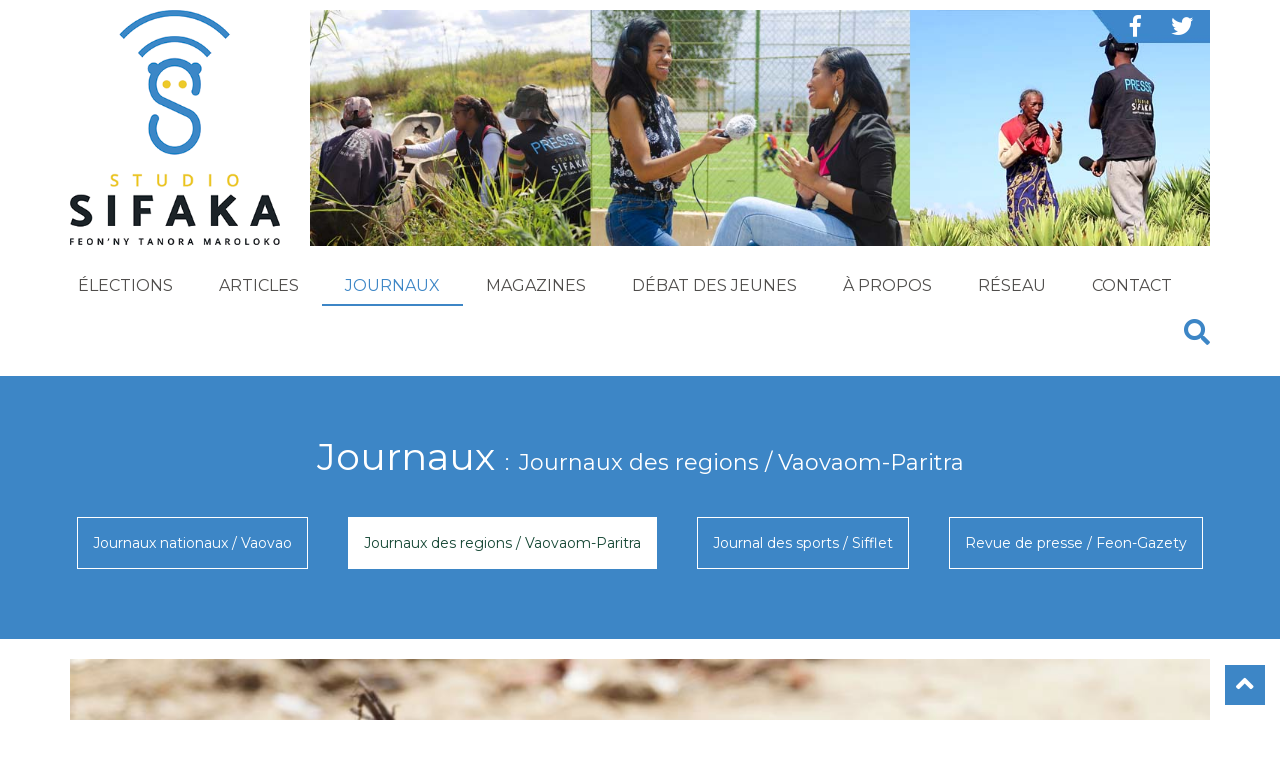

--- FILE ---
content_type: text/html; charset=utf-8
request_url: https://www.studiosifaka.org/journaux/journaux-des-regions-vaovaom-paritra.html?start=65
body_size: 8361
content:
<!DOCTYPE html>
<html prefix="og: http://ogp.me/ns#" xmlns="http://www.w3.org/1999/xhtml" xml:lang="fr-fr" lang="fr-fr" dir="ltr">
<head>
	<meta name="viewport" content="width=device-width, initial-scale=1.0" />
	<script src="https://code.jquery.com/jquery-2.2.4.min.js" integrity="sha256-BbhdlvQf/xTY9gja0Dq3HiwQF8LaCRTXxZKRutelT44=" crossorigin="anonymous"></script>
	<script src="https://maxcdn.bootstrapcdn.com/bootstrap/3.3.7/js/bootstrap.min.js"></script>
	<link href="https://use.fontawesome.com/releases/v5.1.0/css/all.css" rel="stylesheet">
	
	<base href="https://www.studiosifaka.org/journaux/journaux-des-regions-vaovaom-paritra.html" />
	<meta http-equiv="content-type" content="text/html; charset=utf-8" />
	<meta property="og:url" content="https://www.studiosifaka.org/journaux/journaux-des-regions-vaovaom-paritra.html?start=65" />
	<meta property="og:type" content="website" />
	<meta property="og:title" content="Journaux des regions / Vaovaom-Paritra - Studio Sifaka - Actu, musique, conseils et débats pour les jeunes à Madagascar" />
	<meta name="twitter:card" content="summary" />
	<meta name="twitter:title" content="Journaux des regions / Vaovaom-Paritra - Studio Sifaka - Actu, musique, conseils et débats pour les jeunes à Madagascar" />
	<meta name="generator" content="Joomla! - Open Source Content Management" />
	<title>Journaux des regions / Vaovaom-Paritra - Studio Sifaka - Actu, musique, conseils et débats pour les jeunes à Madagascar</title>
	<link href="/journaux/journaux-des-regions-vaovaom-paritra.html" rel="canonical" />
	<link href="https://www.studiosifaka.org/journaux/journaux-des-regions-vaovaom-paritra.html?start=65&format=feed&Itemid=151&type=rss" rel="alternate" type="application/rss+xml" title="Journaux des regions / Vaovaom-Paritra - Studio Sifaka - Actu, musique, conseils et débats pour les jeunes à Madagascar | RSS 2.0" />
	<link href="https://www.studiosifaka.org/journaux/journaux-des-regions-vaovaom-paritra.html?start=65&format=feed&Itemid=151&type=atom" rel="alternate" type="application/atom+xml" title="Journaux des regions / Vaovaom-Paritra - Studio Sifaka - Actu, musique, conseils et débats pour les jeunes à Madagascar | Atom 1.0" />
	<link href="/templates/sifaka/favicon.ico" rel="shortcut icon" type="image/vnd.microsoft.icon" />
	<link href="/templates/sifaka/bootstrap/css/bootstrap.min.css" rel="stylesheet" type="text/css" />
	<link href="/templates/sifaka/css/template.css" rel="stylesheet" type="text/css" />
	<link href="/modules/mod_fh_newsletter_banner/css/mod_fh_newsletter_banner.css" rel="stylesheet" type="text/css" />
	<script src="/templates/sifaka/js/template.js?1769026196" type="text/javascript"></script>
	<script src="/templates/sifaka/js/youtubesplash.js" type="text/javascript"></script>

	
	<link href="https://fonts.googleapis.com/css?family=Montserrat:400,700" rel="stylesheet" type="text/css">
	
	<!--[if lt IE 9]>
		<script src="/media/jui/js/html5.js"></script>
	<![endif]-->
</head>

<body oncopy="return false" onpaste="return false" oncut="return false" class="site com_k2 view-itemlist layout-category task-category itemid-151 ">
	
		<style type="text/css">
		
.bandeau_provisoire{
	background-color:#3d86c6;
	height:40px;
	line-height:40px;
	text-align:center;
	font-weight:bold;
	vertical-align:middle;
	margin-bottom:15px;
}
.bandeau_provisoire a{
	color:#fff;
	font-size:1.1em;
}
@media (min-width: 999px)
		{
			.bandeau_provisoire{
				display:none;
			}
		}
</style>

<div class="bandeau_provisoire"><a href="/component/k2/itemlist/tag/covid19.html">COVID-19 : Tous ensemble face au virus</a></div>
	
	
	<!-- Body -->
	<div class="container">
	
        <!-- Header -->
		<header class="header row" role="banner">
		
			<div class="col-sm-3 col-xs-12 header-logo header-left-container">
				<a href="/">
					<img src="/templates/sifaka/images/logo-fond-blanc.svg" alt="Studio Sifaka - Actu, musique, conseils et débats pour les jeunes à Madagascar" />
									</a>
			</div>
			
			<div class="col-sm-9 col-xs-12  header-right-container">
					
					<div class="header-socialIcons hidden-sm hidden-xs">
						<a target="_blank" href="https://www.facebook.com/StudioSifaka/" class="socialIcon"><i class="fab fa-facebook-f"></i></a>
						<a target="_blank" href="https://twitter.com/StudioSifaka" class="socialIcon"><i class="fab fa-twitter"></i></a>
					</div>
					
					<!--<img src="/templates/sifaka/images/banner_header_web.jpg" class="header-banner hidden-sm hidden-xs" />-->
					
					
					
					<!-- ==== C'�tait la banner COVID ==== -->
					
					<!--<a href="/component/k2/itemlist/tag/covid19.html">--><img src="/templates/sifaka/images/banner-sifaka-new2.jpg" class="header-banner hidden-sm hidden-xs" /><!--</a> -->
					
				
			</div>
			
			<div class="col-xs-12">
								
							<div class="moduletable_menu">
						<nav class="navbar navbar-default menu">
	<!-- Brand and toggle get grouped for better mobile display -->
			<div class="navbar-header">
		  <button type="button" class="navbar-toggle collapsed" data-toggle="collapse" data-target="#main-navbar" aria-expanded="false">
			<span class="sr-only">Toggle navigation</span>
			<span class="icon-bar"></span>
			<span class="icon-bar"></span>
			<span class="icon-bar"></span>
		  </button>
		</div>

		<div class="collapse navbar-collapse" id="main-navbar">
				<ul class="nav navbar-nav">
			<li class="item-101 default"><a href="/" >Accueil</a></li><li class="item-187"><a href="/elections.html" >ÉLECTIONS</a></li><li class="item-119 deeper parent"><a href="/articles.html" >Articles</a><!--<span class="dropdown-toggle visible-xs fa fa-chevron-down"></span>--><ul class="dropdown-menu nav-child unstyled small"><li class="item-177"><a href="/articles/actualites.html" >Actualités</a></li><li class="item-170"><a href="/articles/interview.html" >Interviews</a></li><li class="item-175"><a href="/articles/portraits.html" >Portraits</a></li><li class="item-176"><a href="/articles/lifestyle.html" >Lifestyle</a></li></ul></li><li class="item-120 active deeper parent"><a href="/journaux.html" >Journaux</a><!--<span class="dropdown-toggle visible-xs fa fa-chevron-down"></span>--><ul class="dropdown-menu nav-child unstyled small"><li class="item-150"><a href="/journaux/journaux-nationaux-vaovao.html" >Journaux nationaux / Vaovao</a></li><li class="item-151 current active"><a href="/journaux/journaux-des-regions-vaovaom-paritra.html" >Journaux des regions / Vaovaom-Paritra</a></li><li class="item-152"><a href="/journaux/journal-des-sports-sifflet.html" >Journal des sports / Sifflet</a></li><li class="item-153"><a href="/journaux/revue-de-presse-feon-gazety.html" >Revue de presse / Feon-Gazety</a></li></ul></li><li class="item-121 deeper parent"><a href="/magazines.html" >Magazines</a><!--<span class="dropdown-toggle visible-xs fa fa-chevron-down"></span>--><ul class="dropdown-menu nav-child unstyled small"><li class="item-154"><a href="/magazines/question-a-ho-aho.html" >Questions A / Hono ho'a ?</a></li><li class="item-155"><a href="/magazines/emploi-initiatives-ketrika-sy-kandra.html" >Emploi &amp; initiatives / Ketrika sy Kandra </a></li><li class="item-156"><a href="/magazines/conseils-sante-santenaka.html" >Conseils santé / SantéNakà</a></li><li class="item-188"><a href="/magazines/avotse.html" >Avotsé</a></li><li class="item-171"><a href="/component/k2/itemlist/tag/covid19.html" >Covid-19</a></li><li class="item-123"><a href="/magazines/culture.html" >Culture / Sandrify</a></li><li class="item-157"><a href="/magazines/proverbes-kozio-ahy.html" >Proverbes / Kozio ahy</a></li><li class="item-172"><a href="/magazines/vox-pop.html" >Vox pop</a></li><li class="item-185"><a href="/magazines/environnement-hiakan-ny-tontolo.html" >Environnement / hiakan’ny tontolo</a></li><li class="item-183"><a href="/magazines/theatre-radiophonique-tantara.html" >Théâtre radiophonique / Tantara</a></li></ul></li><li class="item-122"><a href="/debat-des-jeunes.html" >Débat des jeunes</a></li><li class="item-158"><a href="/a-propos.html" >À propos</a></li><li class="item-124"><a href="/reseau.html" >Réseau</a></li><li class="item-159"><a href="/contacts.html" >Contact</a></li>			</ul>
							<ul class="nav navbar-nav navbar-right js-showSearchOverlay">
					<li><a href="#" onclick="return false;"><span  class="fa fa-search"></span></a></li>
				</ul>
				</div>
</nav>
<script>
jQuery(function(){
	/*
	jQuery(document).on("click", ".navbar-nav .dropdown-toggle", function(e){
		e.preventDefault();
		console.log('click', e);
		var parent = jQuery(this).parents(".parent")[0];
		jQuery('.dropdown-toggle', parent).toggleClass("fa-chevron-up");
		//jQuery('.dropdown-menu', parent).toggle();
	});
	*/
});
</script>

 <!-- Static navbar -->
 <!--
      <nav class="navbar navbar-default">
        <div class="container-fluid">
          <div class="navbar-header">
            <button type="button" class="navbar-toggle collapsed" data-toggle="collapse" data-target="#navbar" aria-expanded="false" aria-controls="navbar">
              <span class="sr-only">Toggle navigation</span>
              <span class="icon-bar"></span>
              <span class="icon-bar"></span>
              <span class="icon-bar"></span>
            </button>
            <a class="navbar-brand" href="#">Project name</a>
          </div>
          <div id="navbar" class="navbar-collapse collapse">
            <ul class="nav navbar-nav">
              <li class="active"><a href="#">Home</a></li>
              <li><a href="#">About</a></li>
              <li><a href="#">Contact</a></li>
              <li class="dropdown">
                <a href="#" class="dropdown-toggle" data-toggle="dropdown" role="button" aria-haspopup="true" aria-expanded="false">Dropdown <span class="caret"></span></a>
                <ul class="dropdown-menu">
                  <li><a href="#">Action</a></li>
                  <li><a href="#">Another action</a></li>
                  <li><a href="#">Something else here</a></li>
                  <li role="separator" class="divider"></li>
                  <li class="dropdown-header">Nav header</li>
                  <li><a href="#">Separated link</a></li>
                  <li><a href="#">One more separated link</a></li>
                </ul>
              </li>
            </ul>
            <ul class="nav navbar-nav navbar-right">
              <li class="active"><a href="/./">Default <span class="sr-only">(current)</span></a></li>
              <li><a href="/../navbar-static-top/">Static top</a></li>
              <li><a href="/../navbar-fixed-top/">Fixed top</a></li>
            </ul>
          </div>
        </div>
      </nav>-->		</div>
	
				
					<div class="SiteHeader-search js-siteOverlay">
						<div class="SiteHeader-searchContent">
							<div class="Title Title--overlay SiteHeader-searchTitle"><span class="Title-content">Recherche</span></div>
							<button class="SiteHeader-searchCloseButton js-hideSearchOverlay">&times;</button>
							<div class="SiteHeader-searchFormContainer">
								<form method="get" action="/index.php/component/search/" class="SiteHeader-searchForm">
									<input type="hidden" name="areas[0]" value="k2" />
									<input type="hidden" name="areas[1]" value="content" />
									<input type="hidden" name="searchphrase" value="all" />
									<input type="text" name="searchword" class="SiteHeader-searchField SiteHeader-searchQueryField js-searchQueryField" placeholder="Recherche ..." />
									<button type="submit" class="SiteHeader-searchField SiteHeader-searchSubmitButton"><span class="fa fa-search"></span></button>
								</form>
							</div>
						</div>
					</div>
							</div>
			
		</header>
	</div>
	
		
			<section class="container-fluid pageTitleContainer">
			<div class="row-fluid">
				<h1 class="pageTitle">
				Journaux<span>Journaux des regions / Vaovaom-Paritra</span>				</h1>
											<div class="moduletable">
						<nav class="navbar navbar-default menu submenu">
	<!-- Brand and toggle get grouped for better mobile display -->
			<div >
				<ul class="nav navbar-nav">
			<li class="item-161"><a href="/journaux/journaux-nationaux-vaovao.html" >Journaux nationaux / Vaovao</a></li><li class="item-162 current active"><a href="/journaux/journaux-des-regions-vaovaom-paritra.html" >Journaux des regions / Vaovaom-Paritra</a></li><li class="item-163"><a href="/journaux/journal-des-sports-sifflet.html" >Journal des sports / Sifflet</a></li><li class="item-164"><a href="/journaux/revue-de-presse-feon-gazety.html" >Revue de presse / Feon-Gazety</a></li>			</ul>
				</div>
</nav>
<script>
jQuery(function(){
	/*
	jQuery(document).on("click", ".navbar-nav .dropdown-toggle", function(e){
		e.preventDefault();
		console.log('click', e);
		var parent = jQuery(this).parents(".parent")[0];
		jQuery('.dropdown-toggle', parent).toggleClass("fa-chevron-up");
		//jQuery('.dropdown-menu', parent).toggle();
	});
	*/
});
</script>

 <!-- Static navbar -->
 <!--
      <nav class="navbar navbar-default">
        <div class="container-fluid">
          <div class="navbar-header">
            <button type="button" class="navbar-toggle collapsed" data-toggle="collapse" data-target="#navbar" aria-expanded="false" aria-controls="navbar">
              <span class="sr-only">Toggle navigation</span>
              <span class="icon-bar"></span>
              <span class="icon-bar"></span>
              <span class="icon-bar"></span>
            </button>
            <a class="navbar-brand" href="#">Project name</a>
          </div>
          <div id="navbar" class="navbar-collapse collapse">
            <ul class="nav navbar-nav">
              <li class="active"><a href="#">Home</a></li>
              <li><a href="#">About</a></li>
              <li><a href="#">Contact</a></li>
              <li class="dropdown">
                <a href="#" class="dropdown-toggle" data-toggle="dropdown" role="button" aria-haspopup="true" aria-expanded="false">Dropdown <span class="caret"></span></a>
                <ul class="dropdown-menu">
                  <li><a href="#">Action</a></li>
                  <li><a href="#">Another action</a></li>
                  <li><a href="#">Something else here</a></li>
                  <li role="separator" class="divider"></li>
                  <li class="dropdown-header">Nav header</li>
                  <li><a href="#">Separated link</a></li>
                  <li><a href="#">One more separated link</a></li>
                </ul>
              </li>
            </ul>
            <ul class="nav navbar-nav navbar-right">
              <li class="active"><a href="/./">Default <span class="sr-only">(current)</span></a></li>
              <li><a href="/../navbar-static-top/">Static top</a></li>
              <li><a href="/../navbar-fixed-top/">Fixed top</a></li>
            </ul>
          </div>
        </div>
      </nav>-->		</div>
	
					<script>
						jQuery(function(){
							jQuery(".pageTitleContainer a[href='" + document.location.pathname + "']").parents('li').eq(0).addClass('active');
						});
					</script>
											</div>
		</section>
		
	<div class="container">
		<div class="row">
		
		
			 		
							<div class="category-list col-md-12">

		
				<div class="articleList">
			<div class="row">
				<div class="col-sm-12">
					<a href="/journaux/journaux-des-regions-vaovaom-paritra/item/7746-le-journal-des-regions-du-11-decembre-2023.html" class="articleLinkContainer">
						<div class="articleLink articleLink--hero ">
							<div class="articleLink-imageContainer">
								<div class="articleLink-imageWrapper">
																			<img class="articleLink-image" src="https://www.studiosifaka.org/images/cache/k2/w1200_h730_c/b45093dc273c6f05c9d8035ad5bc5189.jpg" alt="" />
																	</div>
							</div>
							<div class="articleLink-titleContainer">
								<div class="articleLink-title">Le Journal des régions du 11 Décembre 2023</div>
								<div class="articleLink-date">lundi 11 décembre 2023</div>
							</div>
						</div>
					</a>
				</div>
			</div>
		</div>
		
		<div class="articleList">
			<div class="row">
									<div class="col-sm-4">
						<a href="/journaux/journaux-des-regions-vaovaom-paritra/item/7754-le-journal-des-regions-du-09-decembre-2023.html" class="articleLinkContainer">
							<div class="articleLink ">
								<div class="articleLink-imageContainer">
									<div class="articleLink-imageWrapper">
																					<img class="articleLink-image" src="https://www.studiosifaka.org/images/cache/k2/w500_h350_c/89c5cd1cedd4a96c5d7ba82f5a019257.jpg" alt="" />
																			</div>
								</div>
								<div class="articleLink-titleContainer">
									<div class="articleLink-title">Le Journal des régions du 09 Décembre 2023</div>
									<div class="articleLink-date">samedi 09 décembre 2023</div>
								</div>
							</div>
						</a>
					</div>
										<div class="col-sm-4">
						<a href="/journaux/journaux-des-regions-vaovaom-paritra/item/7747-le-journal-des-regions-du-08-decembre-2023.html" class="articleLinkContainer">
							<div class="articleLink ">
								<div class="articleLink-imageContainer">
									<div class="articleLink-imageWrapper">
																					<img class="articleLink-image" src="https://www.studiosifaka.org/images/cache/k2/w500_h350_c/7cd326e375acf7d620bd27c8f1d3b48f.jpg" alt="" />
																			</div>
								</div>
								<div class="articleLink-titleContainer">
									<div class="articleLink-title">Le Journal des régions du 08 Décembre 2023</div>
									<div class="articleLink-date">vendredi 08 décembre 2023</div>
								</div>
							</div>
						</a>
					</div>
										<div class="col-sm-4">
						<a href="/journaux/journaux-des-regions-vaovaom-paritra/item/7753-le-journal-des-regions-du-07-decembre-2023.html" class="articleLinkContainer">
							<div class="articleLink ">
								<div class="articleLink-imageContainer">
									<div class="articleLink-imageWrapper">
																					<img class="articleLink-image" src="https://www.studiosifaka.org/images/cache/k2/w500_h350_c/44fd5aeb9b482e76275ea9fe9bcf46c2.jpg" alt="" />
																			</div>
								</div>
								<div class="articleLink-titleContainer">
									<div class="articleLink-title">Le Journal des régions du 07 Décembre 2023</div>
									<div class="articleLink-date">jeudi 07 décembre 2023</div>
								</div>
							</div>
						</a>
					</div>
											</div>
						<div class="row">
											<div class="col-sm-4">
						<a href="/journaux/journaux-des-regions-vaovaom-paritra/item/7739-le-journal-des-regions-du-06-decembre-2023.html" class="articleLinkContainer">
							<div class="articleLink ">
								<div class="articleLink-imageContainer">
									<div class="articleLink-imageWrapper">
																					<img class="articleLink-image" src="https://www.studiosifaka.org/images/cache/k2/w500_h350_c/0c5365b83d27da68d0fb64168880252f.jpg" alt="" />
																			</div>
								</div>
								<div class="articleLink-titleContainer">
									<div class="articleLink-title">Le Journal des régions du 06 Décembre 2023</div>
									<div class="articleLink-date">mercredi 06 décembre 2023</div>
								</div>
							</div>
						</a>
					</div>
										<div class="col-sm-4">
						<a href="/journaux/journaux-des-regions-vaovaom-paritra/item/7737-le-journal-des-regions-du-05-decembre-2023.html" class="articleLinkContainer">
							<div class="articleLink ">
								<div class="articleLink-imageContainer">
									<div class="articleLink-imageWrapper">
																					<img class="articleLink-image" src="https://www.studiosifaka.org/images/cache/k2/w500_h350_c/095c5c10f7b7b73bf4d53186767e56dd.jpg" alt="" />
																			</div>
								</div>
								<div class="articleLink-titleContainer">
									<div class="articleLink-title">Le Journal des régions du 05 Décembre 2023</div>
									<div class="articleLink-date">mardi 05 décembre 2023</div>
								</div>
							</div>
						</a>
					</div>
										<div class="col-sm-4">
						<a href="/journaux/journaux-des-regions-vaovaom-paritra/item/7731-le-journal-des-regions-du-04-decembre-2023.html" class="articleLinkContainer">
							<div class="articleLink ">
								<div class="articleLink-imageContainer">
									<div class="articleLink-imageWrapper">
																					<img class="articleLink-image" src="https://www.studiosifaka.org/images/cache/k2/w500_h350_c/d9c0aa57a4cbd8acd224f00e49eab0e2.jpg" alt="" />
																			</div>
								</div>
								<div class="articleLink-titleContainer">
									<div class="articleLink-title">Le Journal des régions du 04 Décembre 2023</div>
									<div class="articleLink-date">lundi 04 décembre 2023</div>
								</div>
							</div>
						</a>
					</div>
											</div>
						<div class="row">
											<div class="col-sm-4">
						<a href="/journaux/journaux-des-regions-vaovaom-paritra/item/7734-le-journal-des-regions-du-02-decembre-2023.html" class="articleLinkContainer">
							<div class="articleLink ">
								<div class="articleLink-imageContainer">
									<div class="articleLink-imageWrapper">
																					<img class="articleLink-image" src="https://www.studiosifaka.org/images/cache/k2/w500_h350_c/190b45d6e70c926b2036190992a772ce.jpg" alt="" />
																			</div>
								</div>
								<div class="articleLink-titleContainer">
									<div class="articleLink-title">Le Journal des régions du 02 Décembre 2023</div>
									<div class="articleLink-date">samedi 02 décembre 2023</div>
								</div>
							</div>
						</a>
					</div>
										<div class="col-sm-4">
						<a href="/journaux/journaux-des-regions-vaovaom-paritra/item/7730-le-journal-des-regions-du-01-decembre-2023.html" class="articleLinkContainer">
							<div class="articleLink ">
								<div class="articleLink-imageContainer">
									<div class="articleLink-imageWrapper">
																					<img class="articleLink-image" src="https://www.studiosifaka.org/images/cache/k2/w500_h350_c/5d8d9c74882bdd82f8ab05a970219386.jpg" alt="" />
																			</div>
								</div>
								<div class="articleLink-titleContainer">
									<div class="articleLink-title">Le Journal des régions du 01 Décembre 2023</div>
									<div class="articleLink-date">vendredi 01 décembre 2023</div>
								</div>
							</div>
						</a>
					</div>
										<div class="col-sm-4">
						<a href="/journaux/journaux-des-regions-vaovaom-paritra/item/7727-le-journal-des-regions-du-30-novembre-2023.html" class="articleLinkContainer">
							<div class="articleLink ">
								<div class="articleLink-imageContainer">
									<div class="articleLink-imageWrapper">
																					<img class="articleLink-image" src="https://www.studiosifaka.org/images/cache/k2/w500_h350_c/bcd0ae0a7a4f3522de31d616ef4b5bee.jpg" alt="" />
																			</div>
								</div>
								<div class="articleLink-titleContainer">
									<div class="articleLink-title">Le Journal des régions du 30 Novembre 2023</div>
									<div class="articleLink-date">jeudi 30 novembre 2023</div>
								</div>
							</div>
						</a>
					</div>
											</div>
						<div class="row">
											<div class="col-sm-4">
						<a href="/journaux/journaux-des-regions-vaovaom-paritra/item/7723-le-journal-des-regions-du-29-novembre-2023.html" class="articleLinkContainer">
							<div class="articleLink ">
								<div class="articleLink-imageContainer">
									<div class="articleLink-imageWrapper">
																					<img class="articleLink-image" src="https://www.studiosifaka.org/images/cache/k2/w500_h350_c/890d19872129f9ccce5abd5c3a213615.jpg" alt="" />
																			</div>
								</div>
								<div class="articleLink-titleContainer">
									<div class="articleLink-title">Le Journal des régions du 29 Novembre 2023</div>
									<div class="articleLink-date">mercredi 29 novembre 2023</div>
								</div>
							</div>
						</a>
					</div>
										<div class="col-sm-4">
						<a href="/journaux/journaux-des-regions-vaovaom-paritra/item/7716-le-journal-des-regions-du-28-novembre-2023.html" class="articleLinkContainer">
							<div class="articleLink ">
								<div class="articleLink-imageContainer">
									<div class="articleLink-imageWrapper">
																					<img class="articleLink-image" src="https://www.studiosifaka.org/images/cache/k2/w500_h350_c/3810c168a682f186589409f23828fb1a.jpg" alt="" />
																			</div>
								</div>
								<div class="articleLink-titleContainer">
									<div class="articleLink-title">Le Journal des régions du 28 Novembre 2023</div>
									<div class="articleLink-date">mardi 28 novembre 2023</div>
								</div>
							</div>
						</a>
					</div>
										<div class="col-sm-4">
						<a href="/journaux/journaux-des-regions-vaovaom-paritra/item/7712-le-journal-des-regions-du-27-novembre-2023.html" class="articleLinkContainer">
							<div class="articleLink ">
								<div class="articleLink-imageContainer">
									<div class="articleLink-imageWrapper">
																					<img class="articleLink-image" src="https://www.studiosifaka.org/images/cache/k2/w500_h350_c/28a88364e907c77ab522bc6528ad8f26.jpg" alt="" />
																			</div>
								</div>
								<div class="articleLink-titleContainer">
									<div class="articleLink-title">Le Journal des régions du 27 Novembre 2023</div>
									<div class="articleLink-date">lundi 27 novembre 2023</div>
								</div>
							</div>
						</a>
					</div>
								</div>
		</div>
		
		<!-- Pagination -->
				<div class="k2Pagination">
			<ul class="pagination"><li class="first_cst"><a class='' href='/journaux/journaux-des-regions-vaovaom-paritra.html?start=0' title='Début'>Début</a></li><li class="first_cst"><a class='' href='/journaux/journaux-des-regions-vaovaom-paritra.html?start=52' title='Précédent'>Précédent</a></li><li><a class='' href='/journaux/journaux-des-regions-vaovaom-paritra.html?start=0' title='1'>1</a></li><li><a class='' href='/journaux/journaux-des-regions-vaovaom-paritra.html?start=13' title='2'>2</a></li><li><a class='' href='/journaux/journaux-des-regions-vaovaom-paritra.html?start=26' title='3'>3</a></li><li><a class='' href='/journaux/journaux-des-regions-vaovaom-paritra.html?start=39' title='4'>4</a></li><li><a class='' href='/journaux/journaux-des-regions-vaovaom-paritra.html?start=52' title='5'>5</a></li><li class='active'><a>6</a></li><li><a class='' href='/journaux/journaux-des-regions-vaovaom-paritra.html?start=78' title='7'>7</a></li><li><a class='' href='/journaux/journaux-des-regions-vaovaom-paritra.html?start=91' title='8'>8</a></li><li><a class='' href='/journaux/journaux-des-regions-vaovaom-paritra.html?start=104' title='9'>9</a></li><li><a class='' href='/journaux/journaux-des-regions-vaovaom-paritra.html?start=117' title='10'>10</a></li><li class="first_cst"><a class='' href='/journaux/journaux-des-regions-vaovaom-paritra.html?start=78' title='Suivant'>Suivant</a></li><li class="first_cst"><a class='' href='/journaux/journaux-des-regions-vaovaom-paritra.html?start=1027' title='Fin'>Fin</a></li></ul>			<div class="clr"></div>
			Page 6 sur 80		</div>
				
	
	
</div>


<!-- JoomlaWorks "K2" (v2.10.2) | Learn more about K2 at https://getk2.org -->


						
									
						
		</div>
		
				
	</div>

			<div class="moduletable">
						<div class="FHNewsletterBanner">
	<div class="FHNewsletterBannerText">Pour en savoir plus sur nos activités</div>
	<div class="FHNewsletterBannerButton js-openNewsletterModal" data-toggle="modal" data-target="#FHNewsletterBannerModal">M'inscrire à la newsletter</div>
</div>
<div id="FHNewsletterBannerModal" class="modal fade">
	<div class="modal-dialog">
		<div class="modal-content">
			<div class="modal-header">
				<button type="button" class="close" data-dismiss="modal" aria-hidden="true">&times;</button>
				<h3 class="modal-title">M'inscrire à la newsletter</h3>
			</div>
			<div class="modal-body">
			
				<!-- Begin MailChimp Signup Form -->
				<div id="mc_embed_signup">
					<form action="//hirondelle.us5.list-manage.com/subscribe/post?u=e0b64608978cd0b1c6059b470&amp;id=fdc814d422" method="post" id="mc-embedded-subscribe-form" name="mc-embedded-subscribe-form" class="validate" target="_blank" novalidate>
						<input type="hidden" value="Français" name="MMERGE20" id="mce-MMERGE20">
						<div id="mc_embed_signup_scroll">
							<div class="mc-field-group">
								<input type="text" value="" placeholder="Prénom *" name="FNAME" class="required" id="mce-FNAME">
							</div>
							<div class="mc-field-group">
								<input type="text" value="" placeholder="Nom *" name="LNAME" class="required" id="mce-LNAME">
							</div>
							<div class="mc-field-group">
								<input type="email" value="" placeholder="Courriel *" name="EMAIL" class="required email" id="mce-EMAIL">
							</div>
							<!--
							<div class="mc-field-group input-group">
								<strong>Êtes-vous :</strong>
								<ul>
									<li><input type="radio" class="CTYPE-input" value="Professional" checked="checked" name="CTYPE" id="mce-CTYPE-0"><label for="mce-CTYPE-0">Professionnel</label></li>
									<li><input type="radio" class="CTYPE-input" value="Person" name="CTYPE" id="mce-CTYPE-1"><label for="mce-CTYPE-1">Particulier</label></li>
								</ul>
							</div>
							-->
							<div class="mc-field-group">
								<input type="text" value="" placeholder="Organisation (facultatif)" name="MMERGE5" class="" id="mce-MMERGE5">
							</div>

							
							<div class="mc-field-group input-group input-group--newsletters">
								<input type="text" value="" id="newsletterchoices" name="newsletterchoices" class="required newsletterchoices" style="position:absolute;left:-50000px;">
							    <strong>Newsletters  <span class="asterisk">*</span></strong>
							    <ul style="margin-left:0;">
									<li><input type="checkbox" value="32" name="group[17625][32]" id="mce-group[17625]-17625-3"><label for="mce-group[17625]-17625-3">Newsletter Studio Sifaka</label></li>
									<li><input type="checkbox" value="1" name="group[17625][1]" id="mce-group[17625]-17625-0"><label for="mce-group[17625]-17625-0">Newsletter Fondation Hirondelle</label></li>
								</ul>
							</div>

							<div id="mce-responses" class="clear">
								<div class="response" id="mce-error-response" style="display:none"></div>
								<div class="response" id="mce-success-response" style="display:none"></div>
							</div>
							<!-- real people should not fill this in and expect good things - do not remove this or risk form bot signups-->
							<div style="position: absolute; left: -5000px;" aria-hidden="true"><input type="text" name="b_e0b64608978cd0b1c6059b470_fdc814d422" tabindex="-1" value=""></div>
							<div class="clear"><input type="submit" value="Soumettre" name="subscribe" id="mc-embedded-subscribe" class="button"></div>
						</div>
					</form>
				</div>
				<!--End mc_embed_signup-->
				
			</div>
		</div>
	</div>
</div>

<script>
jQuery(function(){
	// jQuery(document).on("click", ".js-openNewsletterModal", function(){
		// jQuery('#FHNewsletterBannerModal').modal('show');
	// });
	
	/*
	jQuery(document).on("click", "#mc_embed_signup .CTYPE-input", function(){
		jQuery("#mc_embed_signup #mce-ORGA").hide();
		var selectedCTYPE = jQuery("#mc_embed_signup .CTYPE-input:checked").val();
		if(selectedCTYPE == 'Professional') {
			jQuery("#mc_embed_signup #mce-ORGA").show();
		}
	});
	*/

	jQuery(document).on('click', '[name^="group\[17625\]"]', function(evt) {
		jQuery("#newsletterchoices").val(
			jQuery('.input-group--newsletters input:checked').map(function() {return this.value;}).get().join(',')
		);
		return true;
	});
	
	if(window.location.hash) {
		var hash = window.location.hash.substring(1); //Puts hash in variable, and removes the # character
		if (hash == 'newsletter')
		{
			jQuery('#FHNewsletterBannerModal').modal('show');
		}
	}
});
</script>

<script type='text/javascript' src='/modules/mod_fh_newsletter_banner/js/fh-mc-validate.js'></script>

<!--
<script type='text/javascript' src='//s3.amazonaws.com/downloads.mailchimp.com/js/mc-validate.js'></script>--><script type='text/javascript'>(function($) {window.fnames = new Array(); window.ftypes = new Array();fnames[0]='EMAIL';ftypes[0]='email';fnames[1]='FNAME';ftypes[1]='text';fnames[2]='LNAME';ftypes[2]='text';fnames[3]='CTYPE';ftypes[3]='radio';fnames[4]='ORGA';ftypes[4]='text';}(jQuery));</script>



		</div>
	

	<div class="first-footer">
    
        <div class="container">
            <div class="top-footer">
                		<div class="moduletable">
							<h3>Studio Sifaka est soutenu par :</h3>
						

<div class="custom"  >
	<div class="supportPartners">
<div class="row supportPartnersItems">
<div class="col-md-3 supportPartnersItem"><a href="https://www.hirondelle.org" target="_block"><img class="supportPartnersItem-image" src="/templates/sifaka/images/logo-FH.png" /></a>
<div class="supportPartnersItem-title">Fondation Hirondelle</div>
</div>
<div class="col-md-3 supportPartnersItem"><a href="https://www.undp.org/content/undp/fr/home.html" target="_blank" rel="noopener noreferrer"><img class="supportPartnersItem-image" src="/templates/sifaka/images/logo-pnud.png" /></a>
<div class="supportPartnersItem-title">Programme des Nations Unies pour le Développement</div>
</div>
<div class="col-md-3 supportPartnersItem"><a href="https://www.unicef.org/madagascar/" target="_blank" rel="noopener noreferrer"><img class="supportPartnersItem-image" src="/templates/sifaka/images/confederation.png" /></a>
<div class="supportPartnersItem-title">Confédération Suisse</div>
</div>
<div class="col-md-3 supportPartnersItem"><a href="https://www.un.org/peacebuilding/" target="_blank" rel="noopener noreferrer"><img class="supportPartnersItem-image" src="/templates/sifaka/images/logo-pbf.png" /></a>
<div class="supportPartnersItem-title">Fonds des Nations Unies pour<br /> la consolidation de la paix</div>
</div>
</div>
<div class="row supportPartnersItems">
<div class="col-md-12 supportPartnersItem"><a href="https://ec.europa.eu/info/index_fr" target="_block"><img class="supportPartnersItem-image" src="/templates/sifaka/images/eu_flag.jpg" /></a>
<div class="supportPartnersItem-title">Union Européenne</div>
</div>
</div>
</div></div>
		</div>
	
            </div>
            <div class="bottom-footer">
                <div class="row">
					<div class="col-sm-9">
								<div class="moduletable">
							<h3>Studio Sifaka</h3>
						

<div class="custom"  >
	<p>Studio Sifaka est un studio produisant des contenus radiophoniques et web destinés<strong> aux jeunes malgaches. C’est une offre</strong> quotidienne unique en son genre à Madagascar, <strong>d’une durée de deux heures</strong> et diffusée par un réseau de <strong>50 radios partenaires</strong>, qui couvre tout le pays. Les contenus incluent un <strong>journal</strong> d’information national et régional ainsi que des magazines et émissions proposant des <strong>conseils</strong> (santé, emploi, environnement, etc.), du <strong>dialogue</strong>, de la musique et de la culture malgache. Ces contenus sont produits par un groupe de jeunes journalistes, rédacteurs, animateurs et techniciens malgaches qui ont tous moins de 30 ans. Les productions sont également partagées et largement suivies sur le site internet de Studio Sifaka et ses réseaux sociaux.</p>
<p>Le Studio a été créé en 2019 par les <strong>Nations-Unies</strong> à <strong>Madagascar</strong>, en partenariat <strong>avec la Fondation Hirondelle</strong>, qui a assuré la formation des journalistes et le développement du programme. Depuis juillet 2021, le Studio Sifaka est une entité entièrement indépendante, <strong>enregistrée en tant qu’ONG</strong> malgache. La Fondation Hirondelle continue de soutenir et accompagner l’équipe du Studio Sifaka, dans le cadre d’un accord de partenariat signé entre les deux organisations.</p>
<p>Des <strong>partenaires nationaux et internationaux</strong> apportent également leur appui financier aux activités mises en œuvre par le Studio Sifaka. En 2021, il s’agit notamment du Programme des Nations Unies pour le Développement (PNUD) à Madagascar et de la Fondation Temperatio. A partir de 2022, par la Délégation de l’Union Européenne à Madagascar, de la Direction du développement et de la Coopération Suisse, de la FEDEVACO (Fédération vaudoise de coopération).</p></div>
		</div>
	
					</div>
					<div class="col-sm-3">
								<div class="moduletable">
							<h3>Nous suivre</h3>
						

<div class="custom"  >
	<div class="stam_sociallinks">
<ul>
<li><a href="https://www.facebook.com/StudioSifaka/" target="_blank" class="socialIcon" rel="noopener noreferrer"><em class="fab fa-facebook-f"></em></a></li>
<li><a href="https://twitter.com/StudioSifaka" target="_blank" class="socialIcon" rel="noopener noreferrer"><em class="fab fa-twitter"></em></a></li>
</ul>
</div>
<p> </p></div>
		</div>
	
					</div>
				</div>
            </div>
        </div>
    
    </div>
	<!-- Footer -->
	<footer class="footer" role="contentinfo">
		<div class="container">
			<p>
				&copy; 2026 <a href="https://www.undp.org/content/undp/fr/home.html" target="_blank">Programme des Nations Unies pour le développement</a>&nbsp;&nbsp;|&nbsp;&nbsp;<a href="/contacts.html">Contact</a>
			</p>
		</div>
	</footer>
	
	<div id="back-to-top" class="back-to-top reveal">
		<i class="fa fa-angle-up fa-2x"></i>
	</div>

	
	<!-- ===== Ancien code Universal Analytics - comment� le 11.10.2023 =====
	<script async src="https://www.googletagmanager.com/gtag/js?id=UA-159454527-1"></script>
	<script>
	window.dataLayer = window.dataLayer || [];
	function gtag(){dataLayer.push(arguments);}
	gtag('js', new Date());

	gtag('config', 'UA-159454527-1');
	</script>
	-->
	
	<!-- GA4 => Google tag (gtag.js) -->
		<script async src="https://www.googletagmanager.com/gtag/js?id=G-Y6P9PT7QY2"></script>
		<script>
		  window.dataLayer = window.dataLayer || [];
		  function gtag(){dataLayer.push(arguments);}
		  gtag('js', new Date());

		  gtag('config', 'G-Y6P9PT7QY2');
		</script>

	<!-- GA4 => METRICOOL -->
	<script>function loadScript(a){var b=document.getElementsByTagName("head")[0],c=document.createElement("script");c.type="text/javascript",c.src="https://tracker.metricool.com/resources/be.js",c.onreadystatechange=a,c.onload=a,b.appendChild(c)}loadScript(function(){beTracker.t({hash:"3c56ddd90ca569513f4308d8660d2695"})});</script>

	
</body>
</html>
